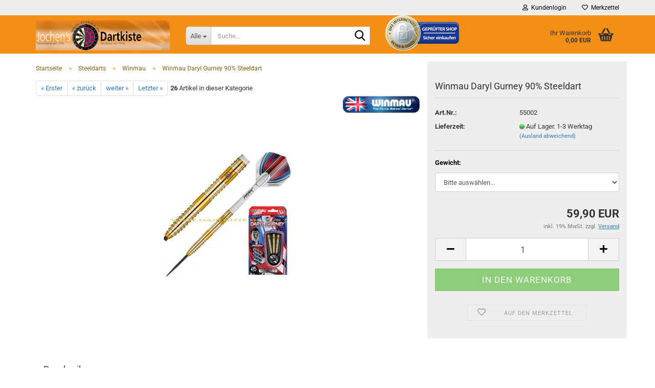

--- FILE ---
content_type: text/html; charset=utf-8
request_url: https://www.dartkiste.de/winmau-daryl-gurney-90-steeldart.html
body_size: 38730
content:





	<!DOCTYPE html>
	<html xmlns="http://www.w3.org/1999/xhtml" dir="ltr" lang="de">
		
			<head>
				
					
					<!--

					=========================================================
					Shopsoftware by Gambio GmbH (c) 2005-2023 [www.gambio.de]
					=========================================================

					Gambio GmbH offers you highly scalable E-Commerce-Solutions and Services.
					The Shopsoftware is redistributable under the GNU General Public License (Version 2) [http://www.gnu.org/licenses/gpl-2.0.html].
					based on: E-Commerce Engine Copyright (c) 2006 xt:Commerce, created by Mario Zanier & Guido Winger and licensed under GNU/GPL.
					Information and contribution at http://www.xt-commerce.com

					=========================================================
					Please visit our website: www.gambio.de
					=========================================================

					-->
				

                

	

                    
                

				
					<meta name="viewport" content="width=device-width, initial-scale=1, minimum-scale=1.0" />
				

				
					<meta http-equiv="Content-Type" content="text/html; charset=utf-8" />
		<meta name="language" content="de" />
		<meta name='google-site-verification' content='smz4bs2aSTXnPTtAvvt7Asegar7fpb4WzKpxYPKPov4' />
		<meta name="keywords" content="Darts, Dart, Shop, Dartshop, Dart-Zubehör; Kaufen, Dartpfeile, Dart-Versand, Dart-Shafts, Dart-Flights, Dartzubehör, Handmade-Darts, günstige Darts, billig Darts kaufen" />
		<title>Winmau Daryl Gurney 90% Steeldart - günstig kaufen dartkiste.de</title>
		<meta property="og:title" content="Winmau Daryl Gurney 90% Steeldart" />
		<meta property="og:site_name" content="dartkiste.de" />
		<meta property="og:locale" content="de_DE" />
		<meta property="og:type" content="product" />
		<meta property="og:description" content="Winmau Daryl Gurney 90% Steeldart


	
		23 und 25 gr.
		
		23gr. Länge = 54,6 mm / Durchmesser = 6,2 mm
		25gr. Länge = 54,6 mm / Durchmesser = 6,6 mm
	
" />
		<meta property="og:image" content="https://www.dartkiste.de/images/product_images/info_images/55002_winmau_daryl-gurney.jpg" />

				

								
									

				
					<base href="https://www.dartkiste.de/" />
				

				
											
							<link rel="shortcut icon" href="https://www.dartkiste.de/images/logos/favicon.ico" type="image/x-icon" />
						
									

				
									

				
											
							<link id="main-css" type="text/css" rel="stylesheet" href="public/theme/styles/system/main.min.css?bust=1769949803" />
						
									

				
					<meta name="robots" content="index,follow" />
		<link rel="canonical" href="https://www.dartkiste.de/winmau-daryl-gurney-90-steeldart.html" />
		<meta property="og:url" content="https://www.dartkiste.de/winmau-daryl-gurney-90-steeldart.html">
		
				

				
									
			</head>
		
		
			<body class="page-product-info"
				  data-gambio-namespace="https://www.dartkiste.de/public/theme/javascripts/system"
				  data-jse-namespace="https://www.dartkiste.de/JSEngine/build"
				  data-gambio-controller="initialize"
				  data-gambio-widget="input_number responsive_image_loader transitions header image_maps modal history dropdown core_workarounds anchor"
				  data-input_number-separator=","
					 data-xycons-namespace="https://www.dartkiste.de/GXModules/Xycons" >

				
					
				

				
									

				
									
		




	



	
		<div id="outer-wrapper" >
			
				<header id="header" class="navbar">
					
	





	<div id="topbar-container">
						
		
					

		
			<div class="navbar-topbar">
				
					<nav data-gambio-widget="menu link_crypter" data-menu-switch-element-position="false" data-menu-events='{"desktop": ["click"], "mobile": ["click"]}' data-menu-ignore-class="dropdown-menu">
						<ul class="nav navbar-nav navbar-right" data-menu-replace="partial">

                            <li class="navbar-topbar-item">
                                <ul id="secondaryNavigation" class="nav navbar-nav ignore-menu">
                                                                    </ul>

                                <script id="secondaryNavigation-menu-template" type="text/mustache">
                                    
                                        <ul id="secondaryNavigation" class="nav navbar-nav">
                                            <li v-for="(item, index) in items" class="navbar-topbar-item hidden-xs content-manager-item">
                                                <a href="javascript:;" :title="item.title" @click="goTo(item.content)">
                                                    <span class="fa fa-arrow-circle-right visble-xs-block"></span>
                                                    {{item.title}}
                                                </a>
                                            </li>
                                        </ul>
                                    
                                </script>
                            </li>

							
															

							
															

							
															

							
															

							
															

							
							
																	
										<li class="dropdown navbar-topbar-item first">
											<a title="Anmeldung" href="/winmau-daryl-gurney-90-steeldart.html#" class="dropdown-toggle" data-toggle-hover="dropdown" role="button" aria-label="Kundenlogin">
												
																											
															<span class="fa fa-user-o"></span>
														
																									

												&nbsp;Kundenlogin
											</a>
											




	<ul class="dropdown-menu dropdown-menu-login arrow-top">
		
			<li class="arrow"></li>
		
		
		
			<li class="dropdown-header hidden-xs">Kundenlogin</li>
		
		
		
			<li>
				<form action="https://www.dartkiste.de/login.php?action=process" method="post" class="form-horizontal">
					<input type="hidden" name="return_url" value="https://www.dartkiste.de/winmau-daryl-gurney-90-steeldart.html">
					<input type="hidden" name="return_url_hash" value="58248844504a605a240fab6d5a09149f53c26fca01af2d9012e36bb0cdba949c">
					
						<div class="form-group">
                            <label for="box-login-dropdown-login-username" class="form-control sr-only">E-Mail</label>
							<input
                                autocomplete="username"
                                type="email"
                                id="box-login-dropdown-login-username"
                                class="form-control"
                                placeholder="E-Mail"
                                name="email_address"
                                oninput="this.setCustomValidity('')"
                                oninvalid="this.setCustomValidity('Bitte geben Sie eine korrekte Emailadresse ein')"
                            />
						</div>
					
					
                        <div class="form-group password-form-field" data-gambio-widget="show_password">
                            <label for="box-login-dropdown-login-password" class="form-control sr-only">Passwort</label>
                            <input autocomplete="current-password" type="password" id="box-login-dropdown-login-password" class="form-control" placeholder="Passwort" name="password" />
                            <button class="btn show-password hidden" type="button">
                                <i class="fa fa-eye" aria-hidden="true"></i>
                                <span class="sr-only">Toggle Password View</span>
                            </button>
                        </div>
					
					
						<div class="dropdown-footer row">
							
	
								
									<input type="submit" class="btn btn-primary btn-block" value="Anmelden" />
								
								<ul>
									
										<li>
											<a title="Konto erstellen" href="https://www.dartkiste.de/shop.php?do=CreateRegistree">
												Konto erstellen
											</a>
										</li>
									
									
										<li>
											<a title="Passwort vergessen?" href="https://www.dartkiste.de/password_double_opt.php">
												Passwort vergessen?
											</a>
										</li>
									
								</ul>
							
	

	
						</div>
					
				</form>
			</li>
		
	</ul>


										</li>
									
															

							
																	
										<li class="navbar-topbar-item">
											<a href="https://www.dartkiste.de/wish_list.php" title="Merkzettel anzeigen" aria-label="Merkzettel">
												
																											
															<span class="fa fa-heart-o"></span>
														
																									

												&nbsp;Merkzettel
											</a>
										</li>
									
															

							
						</ul>
					</nav>
				
			</div>
		
	</div>




	<div class="inside">

		<div class="row">

		
												
			<div class="navbar-header" data-gambio-widget="mobile_menu">
									
							
		<div id="navbar-brand" class="navbar-brand">
			<a href="https://www.dartkiste.de/" title="dartkiste.de">
				<img id="main-header-logo" class="img-responsive" src="https://www.dartkiste.de/images/logos/logo_ws_ga_90_logo.jpg" alt="dartkiste.de-Logo">
			</a>
		</div>
	
					
								
					
	
	
			
	
		<button type="button" class="navbar-toggle" aria-label="navigationbar toggle button" data-mobile_menu-target="#categories .navbar-collapse"
		        data-mobile_menu-body-class="categories-open" data-mobile_menu-toggle-content-visibility>
			<img src="public/theme/images/svgs/bars.svg" class="gx-menu svg--inject" alt="menu bars icon">
		</button>
	
	
	
		<button type="button" class="navbar-toggle cart-icon" data-mobile_menu-location="shopping_cart.php">
			<img src="public/theme/images/svgs/basket.svg" class="gx-cart-basket svg--inject" alt="shopping cart icon">
			<span class="cart-products-count hidden">
				0
			</span>
		</button>
	
	
			
			<button type="button" class="navbar-toggle" aria-label="searchbar toggle button" data-mobile_menu-target=".navbar-search" data-mobile_menu-body-class="search-open"
					data-mobile_menu-toggle-content-visibility>
				<img src="public/theme/images/svgs/search.svg" class="gx-search svg--inject" alt="search icon">
			</button>
		
	
				
			</div>
		

		
							






	<div class="navbar-search collapse">

		
						<p class="navbar-search-header dropdown-header">Suche</p>
		

		
			<form role="search" action="advanced_search_result.php" method="get" data-gambio-widget="live_search">

				<div class="navbar-search-input-group input-group">
					<div class="navbar-search-input-group-btn input-group-btn custom-dropdown" data-dropdown-trigger-change="false" data-dropdown-trigger-no-change="false">

						
							<button aria-label="Suche..." type="button" class="btn btn-default dropdown-toggle" data-toggle="dropdown" aria-haspopup="true" aria-expanded="false">
								<span class="dropdown-name">Alle</span> <span class="caret"></span>
							</button>
						

						
															
									<ul class="dropdown-menu">
																				
												<li><a href="#" data-rel="0">Alle</a></li>
											
																							
													<li><a href="#" data-rel="109">Neuheiten</a></li>
												
																							
													<li><a href="#" data-rel="69">M3 Darts</a></li>
												
																							
													<li><a href="#" data-rel="20">Dartboards & Dartboardzubehör</a></li>
												
																							
													<li><a href="#" data-rel="44">Steeldarts</a></li>
												
																							
													<li><a href="#" data-rel="45">Soft-Darts / E-Darts</a></li>
												
																							
													<li><a href="#" data-rel="15">Boxen, Taschen & Etuis</a></li>
												
																							
													<li><a href="#" data-rel="28">JW Handmade Darts</a></li>
												
																							
													<li><a href="#" data-rel="58">Flights</a></li>
												
																							
													<li><a href="#" data-rel="8">Shafts</a></li>
												
																							
													<li><a href="#" data-rel="9">Spitzen Stahl- und E-Darts</a></li>
												
																							
													<li><a href="#" data-rel="24">Zubehör</a></li>
												
																							
													<li><a href="#" data-rel="2">Schmuck & Geschenke</a></li>
												
																							
													<li><a href="#" data-rel="48">Aufnäher & Aufkleber</a></li>
												
																							
													<li><a href="#" data-rel="34">Pins</a></li>
												
																							
													<li><a href="#" data-rel="14">Schnäppchen & Auslaufartikel</a></li>
												
																							
													<li><a href="#" data-rel="41">GRATIS</a></li>
												
																														</ul>
								
													

						
															
                                    <label for="top-search-button-categories-id" class="sr-only">Alle</label>
									<select id="top-search-button-categories-id" name="categories_id">
										<option value="0">Alle</option>
																																	
													<option value="109">Neuheiten</option>
												
																							
													<option value="69">M3 Darts</option>
												
																							
													<option value="20">Dartboards & Dartboardzubehör</option>
												
																							
													<option value="44">Steeldarts</option>
												
																							
													<option value="45">Soft-Darts / E-Darts</option>
												
																							
													<option value="15">Boxen, Taschen & Etuis</option>
												
																							
													<option value="28">JW Handmade Darts</option>
												
																							
													<option value="58">Flights</option>
												
																							
													<option value="8">Shafts</option>
												
																							
													<option value="9">Spitzen Stahl- und E-Darts</option>
												
																							
													<option value="24">Zubehör</option>
												
																							
													<option value="2">Schmuck & Geschenke</option>
												
																							
													<option value="48">Aufnäher & Aufkleber</option>
												
																							
													<option value="34">Pins</option>
												
																							
													<option value="14">Schnäppchen & Auslaufartikel</option>
												
																							
													<option value="41">GRATIS</option>
												
																														</select>
								
													

					</div>
					<input type="text" id="search-field-input" name="keywords" placeholder="Suche..." class="form-control search-input" autocomplete="off" />
					
					<button aria-label="Suche..." type="submit" class="form-control-feedback">
						<img src="public/theme/images/svgs/search.svg" class="gx-search-input svg--inject" alt="search icon">
					</button>
					

                    <label for="search-field-input" class="control-label sr-only">Suche...</label>
					

				</div>


									<input type="hidden" value="1" name="inc_subcat" />
				
				
					<div class="navbar-search-footer visible-xs-block">
						
							<button class="btn btn-primary btn-block" type="submit">
								Suche...
							</button>
						
						
							<a href="advanced_search.php" class="btn btn-default btn-block" title="Erweiterte Suche">
								Erweiterte Suche
							</a>
						
					</div>
				

				<div class="search-result-container"></div>

			</form>
		
	</div>


					

		
							
					
	<div class="custom-container">
		
			<div class="inside">
				
											
							<a href="https://www.internet-siegel.net/siegel/info.php?webkey=52da446847470576cfb4a08e0311dae4" onclick="window.open('', 'popup', 'width=800,height=600,scrollbars=no, toolbar=no,status=no,resizable=yes,menubar=no,location=no,directories=no,top=10,left=10')" target="popup"><img alt="http://www.internetsiegel.net" border="0" src="https://www.internet-siegel.net/siegel/bild.php?webkey=52da446847470576cfb4a08e0311dae4" /></a> 
						
									
			</div>
		
	</div>
				
					

		
    		<!-- layout_header honeygrid -->
							
					


	<nav id="cart-container" class="navbar-cart" data-gambio-widget="menu cart_dropdown" data-menu-switch-element-position="false">
		
			<ul class="cart-container-inner">
				
					<li>
						<a href="https://www.dartkiste.de/shopping_cart.php" class="dropdown-toggle">
							
								<img src="public/theme/images/svgs/basket.svg" alt="shopping cart icon" class="gx-cart-basket svg--inject">
								<span class="cart">
									Ihr Warenkorb<br />
									<span class="products">
										0,00 EUR
									</span>
								</span>
							
							
																	<span class="cart-products-count hidden">
										
									</span>
															
						</a>

						
							



	<ul class="dropdown-menu arrow-top cart-dropdown cart-empty">
		
			<li class="arrow"></li>
		
	
		
					
	
		
			<li class="cart-dropdown-inside">
		
				
									
				
									
						<div class="cart-empty">
							Sie haben noch keine Artikel in Ihrem Warenkorb.
						</div>
					
								
			</li>
		
	</ul>
						
					</li>
				
			</ul>
		
	</nav>

				
					

		</div>

	</div>









	<noscript>
		<div class="alert alert-danger noscript-notice" role="alert">
			JavaScript ist in Ihrem Browser deaktiviert. Aktivieren Sie JavaScript, um alle Funktionen des Shops nutzen und alle Inhalte sehen zu können.
		</div>
	</noscript>



			



	
					
				<div id="categories">
					<div class="navbar-collapse collapse">
						
							<nav class="navbar-default navbar-categories hidden-sm hidden-md hidden-lg" data-gambio-widget="menu">
								
									<ul class="level-1 nav navbar-nav">
																				
										
											<li class="dropdown dropdown-more" style="display: none">
												
													<a class="dropdown-toggle" href="#" title="">
														Weitere
													</a>
												
												
													<ul class="level-2 dropdown-menu ignore-menu"></ul>
												
											</li>
										
									</ul>
								
							</nav>
						
					</div>
				</div>
			
			


					</header>
			

			
				
				

			
				<div id="wrapper">
					<div class="row">

						
							<div id="main">
								<div class="main-inside">
									
										
	
			<script type="application/ld+json">{"@context":"https:\/\/schema.org","@type":"BreadcrumbList","itemListElement":[{"@type":"ListItem","position":1,"name":"Startseite","item":"https:\/\/www.dartkiste.de\/"},{"@type":"ListItem","position":2,"name":"Steeldarts","item":"https:\/\/www.dartkiste.de\/steeldarts\/"},{"@type":"ListItem","position":3,"name":"Winmau","item":"https:\/\/www.dartkiste.de\/steeldarts\/winmau-93\/"},{"@type":"ListItem","position":4,"name":"Winmau Daryl Gurney 90% Steeldart","item":"https:\/\/www.dartkiste.de\/winmau-daryl-gurney-90-steeldart.html"}]}</script>
	    
		<div id="breadcrumb_navi">
            				<span class="breadcrumbEntry">
													<a href="https://www.dartkiste.de/" class="headerNavigation" >
								<span aria-label="Startseite">Startseite</span>
							</a>
											</span>
                <span class="breadcrumbSeparator"> &raquo; </span>            				<span class="breadcrumbEntry">
													<a href="https://www.dartkiste.de/steeldarts/" class="headerNavigation" >
								<span aria-label="Steeldarts">Steeldarts</span>
							</a>
											</span>
                <span class="breadcrumbSeparator"> &raquo; </span>            				<span class="breadcrumbEntry">
													<a href="https://www.dartkiste.de/steeldarts/winmau-93/" class="headerNavigation" >
								<span aria-label="Winmau">Winmau</span>
							</a>
											</span>
                <span class="breadcrumbSeparator"> &raquo; </span>            				<span class="breadcrumbEntry">
													<span aria-label="Winmau Daryl Gurney 90% Steeldart">Winmau Daryl Gurney 90% Steeldart</span>
                        					</span>
                            		</div>
    


									

									
										<div id="shop-top-banner">
																					</div>
									

									




	
		


	<div id="product_navigation" class="panel-pagination">
		<nav>
			
				<ul class="pagination">
											
							<li>
								<a href="winmau-Michael-van-Gerwen-mvg-aspire-steeldart.html">&laquo; Erster</a>
							</li>
						
							
											
							<li>
								<a href="winmau-michael-van-gerwen-exact-steel-darts.html">&laquo; zurück</a>
							</li>
						
							
											
							<li>
								<a href="winmau-joe-cullen-special-edition-steeldarts.html">weiter &raquo;</a>
							</li>
						
							
											
							<li>
								<a href="winmau-sniper-steeldart-21-gr.html">Letzter &raquo;</a>
							</li>
						
									</ul>
			
			
			
				<span><strong>26</strong> Artikel in dieser Kategorie</span>
			
		</nav>
	</div>

	

			<script type="application/ld+json">
			{"@context":"http:\/\/schema.org","@type":"Product","name":"Winmau Daryl Gurney 90% Steeldart","description":"Winmau Daryl Gurney 90% Steeldart      \t  \t\t23 und 25 gr.  \t\t  \t\t23gr. L&auml;nge = 54,6 mm \/ Durchmesser = 6,2 mm  \t\t25gr. L&auml;nge = 54,6 mm \/ Durchmesser = 6,6 mm  \t  ","image":["https:\/\/www.dartkiste.de\/images\/product_images\/info_images\/55002_winmau_daryl-gurney.jpg"],"url":"https:\/\/www.dartkiste.de\/winmau-daryl-gurney-90-steeldart.html","itemCondition":"NewCondition","offers":{"@type":"Offer","availability":"InStock","price":"59.90","priceCurrency":"EUR","priceSpecification":{"@type":"http:\/\/schema.org\/PriceSpecification","price":"59.90","priceCurrency":"EUR","valueAddedTaxIncluded":true},"url":"https:\/\/www.dartkiste.de\/winmau-daryl-gurney-90-steeldart.html","priceValidUntil":"2100-01-01 00:00:00"},"model":[{"@type":"ProductModel","name":"Winmau Daryl Gurney 90% Steeldart","model":"55002-","sku":"55002-","offers":{"@type":"Offer","price":"59.90","priceCurrency":"EUR","priceSpecification":{"@type":"http:\/\/schema.org\/PriceSpecification","price":"59.90","priceCurrency":"EUR","valueAddedTaxIncluded":true},"url":"https:\/\/www.dartkiste.de\/winmau-daryl-gurney-90-steeldart.html?combi_id=14192","priceValidUntil":"2100-01-01 00:00:00","availability":"InStock"},"url":"https:\/\/www.dartkiste.de\/winmau-daryl-gurney-90-steeldart.html?combi_id=14192","image":["https:\/\/www.dartkiste.de\/images\/product_images\/info_images\/55002_winmau_daryl-gurney.jpg"]},{"@type":"ProductModel","name":"Winmau Daryl Gurney 90% Steeldart","model":"55002-","sku":"55002-","offers":{"@type":"Offer","price":"59.90","priceCurrency":"EUR","priceSpecification":{"@type":"http:\/\/schema.org\/PriceSpecification","price":"59.90","priceCurrency":"EUR","valueAddedTaxIncluded":true},"url":"https:\/\/www.dartkiste.de\/winmau-daryl-gurney-90-steeldart.html?combi_id=12565","priceValidUntil":"2100-01-01 00:00:00","availability":"InStock"},"url":"https:\/\/www.dartkiste.de\/winmau-daryl-gurney-90-steeldart.html?combi_id=12565","image":["https:\/\/www.dartkiste.de\/images\/product_images\/info_images\/55002_winmau_daryl-gurney.jpg"]}],"sku":"55002","manufacturer":{"@type":"Organization","name":"Winmau"}}
		</script>
		<div class="product-info product-info-default row">
		
		
			<div id="product_image_layer">
			
	<div class="product-info-layer-image">
		<div class="product-info-image-inside">
										


    		<script>
            
            window.addEventListener('DOMContentLoaded', function(){
				$.extend(true, $.magnificPopup.defaults, { 
					tClose: 'Schlie&szlig;en (Esc)', // Alt text on close button
					tLoading: 'L&auml;dt...', // Text that is displayed during loading. Can contain %curr% and %total% keys
					
					gallery: { 
						tPrev: 'Vorgänger (Linke Pfeiltaste)', // Alt text on left arrow
						tNext: 'Nachfolger (Rechte Pfeiltaste)', // Alt text on right arrow
						tCounter: '%curr% von %total%' // Markup for "1 of 7" counter
						
					}
				});
			});
            
		</script>
    



	
			
	
	<div>
		<div id="product-info-layer-image" class="swiper-container" data-gambio-_widget="swiper" data-swiper-target="" data-swiper-controls="#product-info-layer-thumbnails" data-swiper-slider-options='{"breakpoints": [], "initialSlide": 0, "pagination": ".js-product-info-layer-image-pagination", "nextButton": ".js-product-info-layer-image-button-next", "prevButton": ".js-product-info-layer-image-button-prev", "effect": "fade", "autoplay": null, "initialSlide": ""}' >
			<div class="swiper-wrapper" >
			
				
											
															
																	

								
																			
																					
																	

								
									
			<div class="swiper-slide" >
				<div class="swiper-slide-inside ">
									
						<img class="img-responsive"
                                loading="lazy"
								 style="margin-top: 15px;"																src="images/product_images/popup_images/55002_winmau_daryl-gurney.jpg"
								 alt="Winmau Daryl Gurney 90% Steeldart"								 title="Winmau Daryl Gurney 90% Steeldart"								 data-magnifier-src="images/product_images/original_images/55002_winmau_daryl-gurney.jpg"						/>
					
							</div>
			</div>
	
								
													
									
			</div>
			
			
				<script type="text/mustache">
					<template>
						
							{{#.}}
								<div class="swiper-slide {{className}}">
									<div class="swiper-slide-inside">
										<img loading="lazy" {{{srcattr}}} alt="{{title}}" title="{{title}}" />
									</div>
								</div>
							{{/.}}
						
					</template>
				</script>
			
			
	</div>
	
	
			
	
	</div>
	
	
			

								</div>
	</div>

			

			</div>
					

		
			<div class="product-info-content col-xs-12" data-gambio-widget="cart_handler" data-cart_handler-page="product-info">

				
					<div class="row">
						
						
							<div class="product-info-title-mobile  col-xs-12 visible-xs-block visible-sm-block">
								
									<span>Winmau Daryl Gurney 90% Steeldart</span>
								

								
									<div>
																			</div>
								
							</div>
						

						
							
						

						
								
		<div class="product-info-stage col-xs-12 col-md-8 centered">

			<div id="image-collection-container">
					
		<div class="product-info-image has-zoom" data-gambio-widget="image_gallery_lightbox magnifier" data-magnifier-target=".magnifier-target">
			<div class="product-info-image-inside">
				


    		<script>
            
            window.addEventListener('DOMContentLoaded', function(){
				$.extend(true, $.magnificPopup.defaults, { 
					tClose: 'Schlie&szlig;en (Esc)', // Alt text on close button
					tLoading: 'L&auml;dt...', // Text that is displayed during loading. Can contain %curr% and %total% keys
					
					gallery: { 
						tPrev: 'Vorgänger (Linke Pfeiltaste)', // Alt text on left arrow
						tNext: 'Nachfolger (Rechte Pfeiltaste)', // Alt text on right arrow
						tCounter: '%curr% von %total%' // Markup for "1 of 7" counter
						
					}
				});
			});
            
		</script>
    



	
			
	
	<div>
		<div id="product_image_swiper" class="swiper-container" data-gambio-widget="swiper" data-swiper-target="" data-swiper-controls="#product_thumbnail_swiper, #product_thumbnail_swiper_mobile" data-swiper-slider-options='{"breakpoints": [], "initialSlide": 0, "pagination": ".js-product_image_swiper-pagination", "nextButton": ".js-product_image_swiper-button-next", "prevButton": ".js-product_image_swiper-button-prev", "effect": "fade", "autoplay": null}' >
			<div class="swiper-wrapper" >
			
				
											
															
																	

								
																	

								
									
			<div class="swiper-slide" >
				<div class="swiper-slide-inside ">
									
						<a onclick="return false" href="images/product_images/original_images/55002_winmau_daryl-gurney.jpg" title="Winmau Daryl Gurney 90% Steeldart">
							<img class="img-responsive"
                                    loading="lazy"
									 style="margin-top: 15px;"																		src="images/product_images/info_images/55002_winmau_daryl-gurney.jpg"
									 alt="Winmau Daryl Gurney 90% Steeldart"									 title="Winmau Daryl Gurney 90% Steeldart"									 data-magnifier-src="images/product_images/original_images/55002_winmau_daryl-gurney.jpg"							/>
						</a>
					
							</div>
			</div>
	
								
													
									
			</div>
			
			
				<script type="text/mustache">
					<template>
						
							{{#.}}
								<div class="swiper-slide {{className}}">
									<div class="swiper-slide-inside">
										<img loading="lazy" {{{srcattr}}} alt="{{title}}" title="{{title}}" />
									</div>
								</div>
							{{/.}}
						
					</template>
				</script>
			
			
	</div>
	
	
			
	
	</div>
	
	
			

			</div>
			<input type="hidden" id="current-gallery-hash" value="c2b2cf4d0a4f09083edbd5c39765dc0b">
		</div>
	

			</div>

			
                
									
						            
            <span class="manufacturer-logo">
                <a href="index.php?manufacturers_id=6">
                    <img src="images/manufacturers/Winmau_Logo.jpg" title="Winmau" alt="Winmau" class="img-responsive" />
                </a>
            </span>
        
    					
							

		</div>
	

						
						
						
														<div class="product-info-details col-xs-12 col-md-4" data-gambio-widget="stickybox product_min_height_fix">
				
								
									<div class="loading-overlay"></div>
									<div class="magnifier-overlay"></div>
									<div class="magnifier-target">
										<div class="preloader"></div>
									</div>
								

								
																	
				
								
									
								
								
								
									<form action="product_info.php?gm_boosted_product=winmau-daryl-gurney-90-steeldart&amp;products_id=549&amp;action=add_product" class="form-horizontal js-product-form product-info">
										<input type="hidden" id="update-gallery-hash" name="galleryHash" value="">
										
											<div class="hidden-xs hidden-sm ribbon-spacing">
												
																									
											</div>
										
										
										
    
											<h1 class="product-info-title-desktop  hidden-xs hidden-sm">Winmau Daryl Gurney 90% Steeldart</h1>
										
					
										
																							
													<dl class="dl-horizontal">
														
																
		<dt class="col-xs-4 text-left model-number" >
			Art.Nr.:
		</dt>
		<dd class="col-xs-8 model-number model-number-text" >
			55002
		</dd>
	
														

														
																
		<dt class="col-xs-4 text-left">
			
				<span>
					Lieferzeit:
				</span>
			
		</dt>
		<dd class="col-xs-8">
							
					<span class="img-shipping-time">
						<img loading="lazy" src="images/icons/status/green.png" alt="Auf Lager. 1-3 Werktag" />
					</span>
				
						
				<span class="products-shipping-time-value">
					Auf Lager. 1-3 Werktag 
				</span>
			
			
			
				<a class="js-open-modal text-small abroad-shipping-info" data-modal-type="iframe" data-modal-settings='{"title": "Lieferzeit:"}' href="popup/Versand-und-Zahlungsbedingungen.html" rel="nofollow">
					(Ausland abweichend)
				</a>
			
			
					</dd>
	
														

														
															
    <dt class="col-xs-4 text-left products-quantity"  style="display: none">
        Lagerbestand:
    </dt>
    <dd class="col-xs-8 products-quantity"  style="display: none">
        
            <span class="products-quantity-value">
                
            </span>
        
                    
                Stück
            
            </dd>

														
	
														
															
			
							
					
											
				
					
	
														
							
														
																													

														
																													
													</dl>
												
																					
					
										
											
										
					
										
											
<div class="modifiers-selection">
            <div class="properties-selection-form">
                    

        <div class="modifier-group modifier-property-group modifier-type__dropdown">
        <label for="modifier_group_14" class="modifier-label">
            Gewicht:
        </label>
        <div class="modifier-content">
            <select id="modifier_group_14" name="modifiers[property][14]" class="form-control js-calculate">
                                <option value="0" title="Bitte auswählen...">
                    Bitte auswählen...
                </option>
                                                    <option value="98"  data-label="23 gr.">
                        23 gr.
                                                                    </option>
                                    <option value="100"  data-label="25 gr.">
                        25 gr.
                                                                    </option>
                            </select>
        </div>
    </div>


                </div>
        </div>

										
					
										
											
										
					
										
											
	
										
					
										
																					
					
										
																					
					
										
                                                                                            <div class="cart-error-msg alert alert-danger" role="alert"></div>
                                            										
					
										
											<div class="price-container">
												
													<div class="price-calc-container" id="attributes-calc-price">

														
															


	<div class="current-price-container">
		
							59,90 EUR

									
	</div>
	
		<p class="tax-shipping-text text-small">
			inkl. 19% MwSt. zzgl. 
				<a class="gm_shipping_link lightbox_iframe" href="https://www.dartkiste.de/popup/Versand-und-Zahlungsbedingungen.html"
						target="_self"
						rel="nofollow"
						data-modal-settings='{"title":"Versand", "sectionSelector": ".content_text", "bootstrapClass": "modal-lg"}'>
					<span style="text-decoration:underline">Versand</span>
		        </a>
		</p>
	
														
							
														
																															
																																	
																													
															
    
																



	<div class="row">
		<input type="hidden" name="products_id" id="products-id" value="549" />
					
				<div class="input-number" data-type="float" data-stepping="1">
	
					
											
					
						<div class="input-group">
                            <a role="button" aria-label="Menge reduzieren" class="btn btn-default btn-lg btn-minus"><span class="fa fa-minus"></span></a>
							<input aria-label="Anzahl" type="number" step="1" class="form-control input-lg pull-right js-calculate-qty" value="1" id="attributes-calc-quantity" name="products_qty" />
							<a role="button" aria-label="Menge erhöhen" class="input-group-btn btn btn-default btn-lg btn-plus"><span class="fa fa-plus"></span></a>
						</div>
					
	
				</div>
			
			
			
				<div class="button-container">
					<input name="btn-add-to-cart" type="submit" class="btn btn-lg btn-buy btn-block js-btn-add-to-cart btn-inactive inactive" value="In den Warenkorb" title="In den Warenkorb"  disabled/>
					<button name="btn-add-to-cart-fake" onClick="void(0)" class="btn-add-to-cart-fake btn btn-lg btn-buy btn-block  btn-inactive inactive" value="" title="In den Warenkorb" style="display: none; margin-top: 0"  disabled>In den Warenkorb</button>
				</div>
			
				
		
				

		
    
		
	<div class="paypal-installments paypal-installments-product" data-ppinst-pos="product" data-partner-attribution-id="GambioGmbH_Cart_Hub_PPXO"></div>
	<div id="easycredit-ratenrechner-product" class="easycredit-rr-container"
		 data-easycredithub-namespace="GXModules/Gambio/Hub/Build/Shop/Themes/All/Javascript/easycredithub"
		 data-easycredithub-widget="easycreditloader"></div>


		<div class="product-info-links">
			
									
						<div class="wishlist-container">
							<a href="#" class="btn-wishlist btn btn-block btn-sm " title="Auf den Merkzettel">
								<span class="col-xs-2 btn-icon">
									<i class="fa fa-heart-o"></i> 
								</span>
								
								<span class="col-xs-10 btn-text">
									Auf den Merkzettel
								</span>
							</a>
						</div>
					
							

			
							

			
							
		</div>
		
		
			<script id="product-details-text-phrases" type="application/json">
				{
					"productsInCartSuffix": " Artikel im Warenkorb", "showCart": "Warenkorb anzeigen"
				}
			</script>
		
	</div>

															
    
														
							
													</div>
												
											</div>
										
					
									</form>
								
							</div>
						
			
						
							<div class="product-info-description col-md-8" data-gambio-widget="tabs">
								



	
			

	
								

	
					
				<div class="nav-tabs-container"
					 data-gambio-widget="tabs">
			
					<!-- Nav tabs -->
					
						<ul class="nav nav-tabs">
							
																	
										<li class="active">
											<a href="#" title="Beschreibung" onclick="return false">
												Beschreibung
											</a>
										</li>
									
															
							
							
															

							
															
							
							
															
						</ul>
					
			
					<!-- Tab panes -->
					
						<div class="tab-content">
							
																	
										<div class="tab-pane active">
											
												<div class="tab-heading">
													<a href="#" onclick="return false">Beschreibung</a>
												</div>
											

											
												<div class="tab-body active">
													<h4>Winmau Daryl Gurney 90% Steeldart</h4>

<div>
	<div>
		23 und 25 gr.<br />
		<br />
		23gr. L&auml;nge = 54,6 mm / Durchmesser = 6,2 mm<br />
		25gr. L&auml;nge = 54,6 mm / Durchmesser = 6,6 mm
	</div>
</div>

													
														
	
													
												</div>
											
										</div>
									
															
							
							
															

							
															
							
							
															
						</div>
					
				</div>
			
			

	    <div class="tab-content">
					<div class="h-editor">Informationen zum Hersteller des Produkts</div>
		
		
					<div class="h-title">Hersteller Information</div>
		
					<div class="h-row">Winmau Dartboard Company Ltd.<br />
South Road, Bridgend Industrial Estate<br />
CF31 3PT Bridgend<br />
Wales<br />
+44 1656 767042<br />
E-Mail: info@winmau.com</div>
		
									<div class="h-title">Importeur/EU-Wirtschaftsakteur</div>
			
							<div class="h-row">Authorised Rep Compliance Ltd&nbsp;<br />
Ground Floor, 71 Lower Baggot Street,&nbsp;<br />
Dublin,&nbsp;<br />
Ireland,&nbsp;<br />
D02 P539&nbsp;<br />
E-Mail:&nbsp;support@authorisedcompliance.com<br />
<img src="[data-uri]" /></div>
					
		        </div>
	
	
							</div>
						
			
						
													
			
						
							<div class="product-info-share col-md-8">
															</div>
						
			
						
													
			
					</div><!-- // .row -->
				
			</div><!-- // .product-info-content -->
		
	
		
			<div class="product-info-listings col-xs-12 clearfix" data-gambio-widget="product_hover">
				
	
		
	

	
		
	
	
	
		
	
	
	
			
	
	
			
			</div>
		
	
	</div><!-- // .product-info -->


								</div>
							</div>
						

						
							
    <aside id="left">
        
                            <div id="gm_box_pos_2" class="gm_box_container">


	<div class="box box-categories panel panel-default">
		<nav class="navbar-categories-left"
			 data-gambio-widget="menu"
			 data-menu-menu-type="vertical"
			 data-menu-unfold-level="0"
			 data-menu-accordion="false"
			 data-menu-show-all-link="true"
		>

			
				<ul class="level-1 nav">
					

					
													<li class="level-1-child"
								data-id="109">
								<a class="dropdown-toggle "
								   href="https://www.dartkiste.de/neuheiten/"
								   title="Neuheiten">
																		Neuheiten								</a>

								
							</li>
													<li class="dropdown level-1-child"
								data-id="69">
								<a class="dropdown-toggle has-image"
								   href="https://www.dartkiste.de/m3-darts/"
								   title="M3 Darts">
																			<img src="images/categories/icons/M3-Darts.jpg" alt="M3 Darts category icon/image" class="cat-image"/>									M3 Darts								</a>

																	<ul data-level="2" class="level-2 dropdown-menu dropdown-menu-child">
										<li class="enter-category show">
											<a class="dropdown-toggle"
											   href="https://www.dartkiste.de/m3-darts/"
											   title="M3 Darts">M3 Darts anzeigen</a>
										</li>

										
													<li class="level-2-child"
								data-id="68">
								<a class="dropdown-toggle "
								   href="https://www.dartkiste.de/m3-darts/m3-steel-darts/"
								   title="M3 Steel Darts">
																		M3 Steel Darts								</a>

								
							</li>
													<li class="level-2-child"
								data-id="29">
								<a class="dropdown-toggle "
								   href="https://www.dartkiste.de/m3-darts/m3-soft-darts/"
								   title="M3 Soft Darts">
																		M3 Soft Darts								</a>

								
							</li>
													<li class="level-2-child"
								data-id="55">
								<a class="dropdown-toggle "
								   href="https://www.dartkiste.de/m3-darts/m3-shafts/"
								   title="M3 Shafts">
																		M3 Shafts								</a>

								
							</li>
													<li class="level-2-child"
								data-id="52">
								<a class="dropdown-toggle "
								   href="https://www.dartkiste.de/m3-darts/m3-spitzen-zubehoer/"
								   title="M3 Spitzen / Zubehör">
																		M3 Spitzen / Zubehör								</a>

								
							</li>
													<li class="level-2-child"
								data-id="4">
								<a class="dropdown-toggle "
								   href="https://www.dartkiste.de/m3-darts/m3-j-w-handmade-darts/"
								   title="M3 J.W. Handmade Darts">
																		M3 J.W. Handmade Darts								</a>

								
							</li>
											
									</ul>
								
							</li>
													<li class="level-1-child"
								data-id="20">
								<a class="dropdown-toggle has-image"
								   href="https://www.dartkiste.de/dartboards/"
								   title="Dartboards &amp; Dartboardzubehör">
																			<img src="images/categories/icons/50954_Winmau_Blade_4_Klein.jpg" alt="Dartboards & Dartboardzubehör category icon/image" class="cat-image"/>									Dartboards &amp; Dartboardzubehör								</a>

								
							</li>
													<li class="dropdown open level-1-child"
								data-id="44">
								<a class="dropdown-toggle "
								   href="https://www.dartkiste.de/steeldarts/"
								   title="Steeldarts">
																		Steeldarts								</a>

																	<ul data-level="2" class="level-2 dropdown-menu dropdown-menu-child">
										<li class="enter-category show">
											<a class="dropdown-toggle"
											   href="https://www.dartkiste.de/steeldarts/"
											   title="Steeldarts">Steeldarts anzeigen</a>
										</li>

										
													<li class="level-2-child"
								data-id="113">
								<a class="dropdown-toggle "
								   href="https://www.dartkiste.de/steeldarts/datadarts-steel-darts/"
								   title="DataDarts">
																		DataDarts								</a>

								
							</li>
													<li class="level-2-child"
								data-id="107">
								<a class="dropdown-toggle "
								   href="https://www.dartkiste.de/steeldarts/dynasty-fallon-sherrock/"
								   title="Dynasty / TRiNiDAD / Japan">
																		Dynasty / TRiNiDAD / Japan								</a>

								
							</li>
													<li class="level-2-child"
								data-id="86">
								<a class="dropdown-toggle has-image"
								   href="https://www.dartkiste.de/steeldarts/elkadart-86/"
								   title="Elkadart">
																			<img src="images/categories/icons/Elkadarts_Logo.jpg" alt="Elkadart category icon/image" class="cat-image"/>									Elkadart								</a>

								
							</li>
													<li class="level-2-child"
								data-id="73">
								<a class="dropdown-toggle has-image"
								   href="https://www.dartkiste.de/steeldarts/harrows-73/"
								   title="Harrows">
																			<img src="images/categories/icons/Harrows_Logo.jpg" alt="Harrows category icon/image" class="cat-image"/>									Harrows								</a>

								
							</li>
													<li class="level-2-child"
								data-id="110">
								<a class="dropdown-toggle has-image"
								   href="https://www.dartkiste.de/steeldarts/karella/"
								   title="Karella">
																			<img src="images/categories/icons/Karella.jpg" alt="Karella category icon/image" class="cat-image"/>									Karella								</a>

								
							</li>
													<li class="level-2-child"
								data-id="85">
								<a class="dropdown-toggle has-image"
								   href="https://www.dartkiste.de/steeldarts/mastergrade-85/"
								   title="MasterGrade- / MiG-Darts">
																			<img src="images/categories/icons/MasterGrade_Logo.jpg" alt="MasterGrade- / MiG-Darts category icon/image" class="cat-image"/>									MasterGrade- / MiG-Darts								</a>

								
							</li>
													<li class="level-2-child"
								data-id="102">
								<a class="dropdown-toggle has-image"
								   href="https://www.dartkiste.de/steeldarts/mission-102/"
								   title="Mission">
																			<img src="images/categories/icons/Mission_Banner_135_0.jpg" alt="Mission category icon/image" class="cat-image"/>									Mission								</a>

								
							</li>
													<li class="level-2-child"
								data-id="88">
								<a class="dropdown-toggle has-image"
								   href="https://www.dartkiste.de/steeldarts/one80-88/"
								   title="one80">
																			<img src="images/categories/icons/one80_Logo.jpg" alt="one80 category icon/image" class="cat-image"/>									one80								</a>

								
							</li>
													<li class="level-2-child"
								data-id="87">
								<a class="dropdown-toggle has-image"
								   href="https://www.dartkiste.de/steeldarts/pentathlon-87/"
								   title="PENTATHLON">
																			<img src="images/categories/icons/Pentathlon_Logo.jpg" alt="PENTATHLON category icon/image" class="cat-image"/>									PENTATHLON								</a>

								
							</li>
													<li class="level-2-child"
								data-id="105">
								<a class="dropdown-toggle has-image"
								   href="https://www.dartkiste.de/steeldarts/red-dragon/"
								   title="Red Dragon">
																			<img src="images/categories/icons/RedDragon_Logo.jpg" alt="Red Dragon category icon/image" class="cat-image"/>									Red Dragon								</a>

								
							</li>
													<li class="level-2-child"
								data-id="70">
								<a class="dropdown-toggle has-image"
								   href="https://www.dartkiste.de/steeldarts/target-phil-taylor-70/"
								   title="Target">
																			<img src="images/categories/icons/Target_Logo.jpg" alt="Target category icon/image" class="cat-image"/>									Target								</a>

								
							</li>
													<li class="level-2-child"
								data-id="84">
								<a class="dropdown-toggle "
								   href="https://www.dartkiste.de/steeldarts/unicorn-bull-s-shot-84/"
								   title="Unicorn / Bull's / Shot">
																		Unicorn / Bull's / Shot								</a>

								
							</li>
													<li class="level-2-child active"
								data-id="93">
								<a class="dropdown-toggle has-image"
								   href="https://www.dartkiste.de/steeldarts/winmau-93/"
								   title="Winmau">
																			<img src="images/categories/icons/Winmau_Logo.jpg" alt="Winmau category icon/image" class="cat-image"/>									Winmau								</a>

								
							</li>
											
									</ul>
								
							</li>
													<li class="dropdown level-1-child"
								data-id="45">
								<a class="dropdown-toggle "
								   href="https://www.dartkiste.de/soft-darts-e-darts/"
								   title="Soft-Darts / E-Darts">
																		Soft-Darts / E-Darts								</a>

																	<ul data-level="2" class="level-2 dropdown-menu dropdown-menu-child">
										<li class="enter-category show">
											<a class="dropdown-toggle"
											   href="https://www.dartkiste.de/soft-darts-e-darts/"
											   title="Soft-Darts / E-Darts">Soft-Darts / E-Darts anzeigen</a>
										</li>

										
													<li class="level-2-child"
								data-id="100">
								<a class="dropdown-toggle "
								   href="https://www.dartkiste.de/soft-darts-e-darts/20-22-gr-e-darts/"
								   title="Softtip- / E-Darts ab 20 gr.">
																		Softtip- / E-Darts ab 20 gr.								</a>

								
							</li>
													<li class="level-2-child"
								data-id="112">
								<a class="dropdown-toggle "
								   href="https://www.dartkiste.de/soft-darts-e-darts/datadart-soft-e-darts/"
								   title="DataDart">
																		DataDart								</a>

								
							</li>
													<li class="level-2-child"
								data-id="108">
								<a class="dropdown-toggle "
								   href="https://www.dartkiste.de/soft-darts-e-darts/dynasty-fallon-sherrock-108/"
								   title="Dynasty / TRiNiDAD / Japan">
																		Dynasty / TRiNiDAD / Japan								</a>

								
							</li>
													<li class="level-2-child"
								data-id="82">
								<a class="dropdown-toggle has-image"
								   href="https://www.dartkiste.de/soft-darts-e-darts/elkadart-82/"
								   title="Elkadart">
																			<img src="images/categories/icons/Elkadart_header.JPG" alt="Elkadart category icon/image" class="cat-image"/>									Elkadart								</a>

								
							</li>
													<li class="level-2-child"
								data-id="72">
								<a class="dropdown-toggle "
								   href="https://www.dartkiste.de/soft-darts-e-darts/harrows-72/"
								   title="Harrows">
																		Harrows								</a>

								
							</li>
													<li class="level-2-child"
								data-id="111">
								<a class="dropdown-toggle has-image"
								   href="https://www.dartkiste.de/soft-darts-e-darts/karella-111/"
								   title="Karella">
																			<img src="images/categories/icons/Karella_0.jpg" alt="Karella category icon/image" class="cat-image"/>									Karella								</a>

								
							</li>
													<li class="level-2-child"
								data-id="77">
								<a class="dropdown-toggle "
								   href="https://www.dartkiste.de/soft-darts-e-darts/keltik-herr-der-ringe-77/"
								   title="Keltik &amp; Herr der Ringe">
																		Keltik &amp; Herr der Ringe								</a>

								
							</li>
													<li class="level-2-child"
								data-id="76">
								<a class="dropdown-toggle "
								   href="https://www.dartkiste.de/soft-darts-e-darts/mastergrade-barrels-76/"
								   title="Mastergrade &amp; MiG Darts &amp; Barrels">
																		Mastergrade &amp; MiG Darts &amp; Barrels								</a>

								
							</li>
													<li class="level-2-child"
								data-id="101">
								<a class="dropdown-toggle has-image"
								   href="https://www.dartkiste.de/soft-darts-e-darts/mission/"
								   title="Mission">
																			<img src="images/categories/icons/Mission_Banner_135.jpg" alt="Mission category icon/image" class="cat-image"/>									Mission								</a>

								
							</li>
													<li class="level-2-child"
								data-id="81">
								<a class="dropdown-toggle has-image"
								   href="https://www.dartkiste.de/soft-darts-e-darts/one80-81/"
								   title="one80">
																			<img src="images/categories/icons/One80_2.jpg" alt="one80 category icon/image" class="cat-image"/>									one80								</a>

								
							</li>
													<li class="level-2-child"
								data-id="80">
								<a class="dropdown-toggle "
								   href="https://www.dartkiste.de/soft-darts-e-darts/pentathlon-80/"
								   title="PENTATHLON">
																		PENTATHLON								</a>

								
							</li>
													<li class="level-2-child"
								data-id="106">
								<a class="dropdown-toggle has-image"
								   href="https://www.dartkiste.de/soft-darts-e-darts/red-dragon-106/"
								   title="Red Dragon">
																			<img src="images/categories/icons/RedDragon_Logo_0.jpg" alt="Red Dragon category icon/image" class="cat-image"/>									Red Dragon								</a>

								
							</li>
													<li class="level-2-child"
								data-id="71">
								<a class="dropdown-toggle "
								   href="https://www.dartkiste.de/soft-darts-e-darts/target-phil-taylor-71/"
								   title="Target">
																		Target								</a>

								
							</li>
													<li class="level-2-child"
								data-id="74">
								<a class="dropdown-toggle "
								   href="https://www.dartkiste.de/soft-darts-e-darts/unicorn-bull-s-shot-74/"
								   title="Unicorn / Bull's / Shot">
																		Unicorn / Bull's / Shot								</a>

								
							</li>
													<li class="level-2-child"
								data-id="92">
								<a class="dropdown-toggle "
								   href="https://www.dartkiste.de/soft-darts-e-darts/winmau-92/"
								   title="Winmau">
																		Winmau								</a>

								
							</li>
											
									</ul>
								
							</li>
													<li class="level-1-child"
								data-id="15">
								<a class="dropdown-toggle "
								   href="https://www.dartkiste.de/boxen-taschen-etuis/"
								   title="Boxen, Taschen &amp; Etuis">
																		Boxen, Taschen &amp; Etuis								</a>

								
							</li>
													<li class="level-1-child"
								data-id="28">
								<a class="dropdown-toggle "
								   href="https://www.dartkiste.de/handmade-darts/"
								   title="JW Handmade Darts">
																		JW Handmade Darts								</a>

								
							</li>
													<li class="dropdown level-1-child"
								data-id="58">
								<a class="dropdown-toggle "
								   href="https://www.dartkiste.de/flights/"
								   title="Flights">
																		Flights								</a>

																	<ul data-level="2" class="level-2 dropdown-menu dropdown-menu-child">
										<li class="enter-category show">
											<a class="dropdown-toggle"
											   href="https://www.dartkiste.de/flights/"
											   title="Flights">Flights anzeigen</a>
										</li>

										
													<li class="level-2-child"
								data-id="37">
								<a class="dropdown-toggle "
								   href="https://www.dartkiste.de/flights/foto-logo-flights--Druck-Flights--Flights-mit-Namen--individuelle-Dart-Flights-37/"
								   title="Druckflights mit Namen">
																		Druckflights mit Namen								</a>

								
							</li>
													<li class="level-2-child"
								data-id="1">
								<a class="dropdown-toggle "
								   href="https://www.dartkiste.de/flights/100er-extra-dicke-flights/"
								   title="100er Extra Dicke Flights">
																		100er Extra Dicke Flights								</a>

								
							</li>
													<li class="level-2-child"
								data-id="25">
								<a class="dropdown-toggle "
								   href="https://www.dartkiste.de/flights/150er-mega-dicke-flights/"
								   title="150er Mega Dicke Flights">
																		150er Mega Dicke Flights								</a>

								
							</li>
													<li class="level-2-child"
								data-id="65">
								<a class="dropdown-toggle "
								   href="https://www.dartkiste.de/flights/180er-ulta-dicke-flights/"
								   title="180er Ulta Dicke Flights">
																		180er Ulta Dicke Flights								</a>

								
							</li>
													<li class="level-2-child"
								data-id="66">
								<a class="dropdown-toggle "
								   href="https://www.dartkiste.de/flights/2d-3d-std-slim-fantail/"
								   title="2D/3D Std, Slim, Fantail">
																		2D/3D Std, Slim, Fantail								</a>

								
							</li>
													<li class="level-2-child"
								data-id="18">
								<a class="dropdown-toggle "
								   href="https://www.dartkiste.de/flights/amazon-iflights-extra-dick/"
								   title="Amazon / iFlights / Mini (extra dick)">
																		Amazon / iFlights / Mini (extra dick)								</a>

								
							</li>
													<li class="level-2-child"
								data-id="16">
								<a class="dropdown-toggle "
								   href="https://www.dartkiste.de/flights/ameri-thon-extra-dick/"
								   title="Ameri-Thon (extra dick)">
																		Ameri-Thon (extra dick)								</a>

								
							</li>
													<li class="level-2-child"
								data-id="103">
								<a class="dropdown-toggle "
								   href="https://www.dartkiste.de/flights/datadart-mission-Dart-Flights/"
								   title="DataDart / Mission">
																		DataDart / Mission								</a>

								
							</li>
													<li class="level-2-child"
								data-id="35">
								<a class="dropdown-toggle "
								   href="https://www.dartkiste.de/flights/harrows-dimplex/"
								   title="Dimplex / Std. / Slim / Pear / Kite">
																		Dimplex / Std. / Slim / Pear / Kite								</a>

								
							</li>
													<li class="level-2-child"
								data-id="33">
								<a class="dropdown-toggle "
								   href="https://www.dartkiste.de/flights/elka-turbo-extra-dick/"
								   title="Elka Turbo (extra dick)">
																		Elka Turbo (extra dick)								</a>

								
							</li>
													<li class="level-2-child"
								data-id="23">
								<a class="dropdown-toggle "
								   href="https://www.dartkiste.de/flights/harrows-marathon-retina-extra-dick/"
								   title="Harrows Flights (extra dick)">
																		Harrows Flights (extra dick)								</a>

								
							</li>
													<li class="level-2-child"
								data-id="90">
								<a class="dropdown-toggle "
								   href="https://www.dartkiste.de/flights/keltik-herr-der-ringe-90/"
								   title="Keltik &amp; Herr der Ringe">
																		Keltik &amp; Herr der Ringe								</a>

								
							</li>
													<li class="level-2-child"
								data-id="38">
								<a class="dropdown-toggle "
								   href="https://www.dartkiste.de/flights/longlife-nylon-stoff/"
								   title="Longlife (Nylon, Stoff)">
																		Longlife (Nylon, Stoff)								</a>

								
							</li>
													<li class="level-2-child"
								data-id="56">
								<a class="dropdown-toggle "
								   href="https://www.dartkiste.de/flights/m3-flights/"
								   title="M3 Flights">
																		M3 Flights								</a>

								
							</li>
													<li class="level-2-child"
								data-id="60">
								<a class="dropdown-toggle "
								   href="https://www.dartkiste.de/flights/metro-pear-kite-fantail/"
								   title="Metronic Slim, Pear, Kite, Fantail &amp; Kite 75">
																		Metronic Slim, Pear, Kite, Fantail &amp; Kite 75								</a>

								
							</li>
													<li class="level-2-child"
								data-id="42">
								<a class="dropdown-toggle "
								   href="https://www.dartkiste.de/flights/metro-standard/"
								   title="Metronic Standard">
																		Metronic Standard								</a>

								
							</li>
													<li class="level-2-child"
								data-id="91">
								<a class="dropdown-toggle "
								   href="https://www.dartkiste.de/flights/one80-91/"
								   title="one80">
																		one80								</a>

								
							</li>
													<li class="level-2-child"
								data-id="21">
								<a class="dropdown-toggle "
								   href="https://www.dartkiste.de/flights/pentathlon-extra-dick/"
								   title="PENTATHLON">
																		PENTATHLON								</a>

								
							</li>
													<li class="level-2-child"
								data-id="67">
								<a class="dropdown-toggle "
								   href="https://www.dartkiste.de/flights/poly/"
								   title="Poly (Standard, Slim, Pear &amp; Kite) 75">
																		Poly (Standard, Slim, Pear &amp; Kite) 75								</a>

								
							</li>
													<li class="level-2-child"
								data-id="50">
								<a class="dropdown-toggle "
								   href="https://www.dartkiste.de/flights/retro-retro-mini/"
								   title="Retro &amp; Retro Mini">
																		Retro &amp; Retro Mini								</a>

								
							</li>
													<li class="level-2-child"
								data-id="39">
								<a class="dropdown-toggle "
								   href="https://www.dartkiste.de/flights/sexy-playboy-flights/"
								   title="Sexy &amp; Playboy Flights">
																		Sexy &amp; Playboy Flights								</a>

								
							</li>
													<li class="level-2-child"
								data-id="7">
								<a class="dropdown-toggle "
								   href="https://www.dartkiste.de/flights/slotlock-flight/"
								   title="SlotLock Flight">
																		SlotLock Flight								</a>

								
							</li>
													<li class="level-2-child"
								data-id="31">
								<a class="dropdown-toggle "
								   href="https://www.dartkiste.de/flights/target/"
								   title="Target">
																		Target								</a>

								
							</li>
													<li class="level-2-child"
								data-id="43">
								<a class="dropdown-toggle "
								   href="https://www.dartkiste.de/flights/l-style-robson-condor/"
								   title="Target 8-Flight / L-Style / Robson">
																		Target 8-Flight / L-Style / Robson								</a>

								
							</li>
													<li class="level-2-child"
								data-id="118">
								<a class="dropdown-toggle "
								   href="https://www.dartkiste.de/flights/target-k-flex-condor-axe/"
								   title="Target K-Flex / Condor AXE">
																		Target K-Flex / Condor AXE								</a>

								
							</li>
													<li class="level-2-child"
								data-id="94">
								<a class="dropdown-toggle "
								   href="https://www.dartkiste.de/flights/unicorn-bull-s-shot-94/"
								   title="Unicorn / Bull's / Shot / XQMAX">
																		Unicorn / Bull's / Shot / XQMAX								</a>

								
							</li>
													<li class="level-2-child"
								data-id="49">
								<a class="dropdown-toggle "
								   href="https://www.dartkiste.de/flights/vortex-vortex-353/"
								   title="Vortex &amp; Vortex 353">
																		Vortex &amp; Vortex 353								</a>

								
							</li>
													<li class="level-2-child"
								data-id="96">
								<a class="dropdown-toggle "
								   href="https://www.dartkiste.de/flights/winmau/"
								   title="Winmau / Red Dragon">
																		Winmau / Red Dragon								</a>

								
							</li>
											
									</ul>
								
							</li>
													<li class="level-1-child"
								data-id="8">
								<a class="dropdown-toggle "
								   href="https://www.dartkiste.de/shafts/"
								   title="Shafts">
																		Shafts								</a>

								
							</li>
													<li class="dropdown level-1-child"
								data-id="9">
								<a class="dropdown-toggle "
								   href="https://www.dartkiste.de/spitzen/"
								   title="Spitzen Stahl- und E-Darts">
																		Spitzen Stahl- und E-Darts								</a>

																	<ul data-level="2" class="level-2 dropdown-menu dropdown-menu-child">
										<li class="enter-category show">
											<a class="dropdown-toggle"
											   href="https://www.dartkiste.de/spitzen/"
											   title="Spitzen Stahl- und E-Darts">Spitzen Stahl- und E-Darts anzeigen</a>
										</li>

										
													<li class="level-2-child"
								data-id="98">
								<a class="dropdown-toggle "
								   href="https://www.dartkiste.de/spitzen/steel-stahl-dartspitzen/"
								   title="Stahl (Steel) Spitzen">
																		Stahl (Steel) Spitzen								</a>

								
							</li>
													<li class="level-2-child"
								data-id="99">
								<a class="dropdown-toggle "
								   href="https://www.dartkiste.de/spitzen/softtip-e-dart-spitzen/"
								   title="E-Dart (Softtip) Spitzen">
																		E-Dart (Softtip) Spitzen								</a>

								
							</li>
											
									</ul>
								
							</li>
													<li class="level-1-child"
								data-id="24">
								<a class="dropdown-toggle "
								   href="https://www.dartkiste.de/zubehoer/"
								   title="Zubehör">
																		Zubehör								</a>

								
							</li>
													<li class="level-1-child"
								data-id="2">
								<a class="dropdown-toggle "
								   href="https://www.dartkiste.de/schmuck-geschenke/"
								   title="Schmuck &amp; Geschenke">
																		Schmuck &amp; Geschenke								</a>

								
							</li>
													<li class="level-1-child"
								data-id="48">
								<a class="dropdown-toggle "
								   href="https://www.dartkiste.de/aufnaeher-aufkleber/"
								   title="Aufnäher &amp; Aufkleber">
																		Aufnäher &amp; Aufkleber								</a>

								
							</li>
													<li class="level-1-child"
								data-id="34">
								<a class="dropdown-toggle "
								   href="https://www.dartkiste.de/pins/"
								   title="Pins">
																		Pins								</a>

								
							</li>
													<li class="level-1-child"
								data-id="14">
								<a class="dropdown-toggle "
								   href="https://www.dartkiste.de/schnaeppchen/"
								   title="Schnäppchen &amp; Auslaufartikel">
																		Schnäppchen &amp; Auslaufartikel								</a>

								
							</li>
													<li class="level-1-child"
								data-id="41">
								<a class="dropdown-toggle "
								   href="https://www.dartkiste.de/gratis/"
								   title="GRATIS">
																		GRATIS								</a>

								
							</li>
											
				</ul>
			

		</nav>
	</div>
</div>

                    
        
                    
    </aside>
						

						
							<aside id="right">
								
									
								
							</aside>
						

					</div>
				</div>
			

			
				
	<footer id="footer">
					
				<div class="footer-header">
					<p style="text-align: center;">
	<span style="color:#000000;"><span style="font-size:14px;">Bitte beachten Sie!<br />
	- Die Preise f&uuml;r Darts, Barrels, Shafts und Flights sind immer pro Satz (=3 St&uuml;ck) zu verstehen.<br />
	- Versandkostenfreie Lieferung in Deutschland ab einen Bestellwert von 60,00 Euro.<br />
	<strong>- Bitte beachten Sie den Mindestbestellwert von 10,00 Euro</strong></span></span><br />
	<span style="color:#FF0000;"><span style="font-size:14px;"><span style="background-color:#FFFF00;">Warnung: Darts spielen ist ein Sport f&uuml;r Erwachsene und f&uuml;r Kinder ein gef&auml;hrliches Spiel!</span></span></span>
</p>

				</div>
			
				
		
			<div class="inside">
				<div class="row">
					
						<div class="footer-col-1">


	<div class="box box-content panel panel-default">
		
			<div class="panel-heading">
				
					<span class="panel-title footer-column-title">Mehr über...</span>
				
			</div>
		
		
			<div class="panel-body">
				
					<nav>
						
							<ul id="info" class="nav">
																	
										<li>
											
												<a href="https://www.dartkiste.de/info/Versand-und-Zahlungsbedingungen.html" title="Versand- & Zahlungsbedingungen">
													Versand- & Zahlungsbedingungen
												</a>
											
										</li>
									
																	
										<li>
											
												<a href="https://www.dartkiste.de/info/umwelt-und-entsorgung.html" title="Umwelt und Entsorgung">
													Umwelt und Entsorgung
												</a>
											
										</li>
									
																	
										<li>
											
												<a href="https://www.dartkiste.de/info/privatsphaere-und-datenschutz.html" title="Datenschutz">
													Datenschutz
												</a>
											
										</li>
									
																	
										<li>
											
												<a href="https://www.dartkiste.de/info/Widerrufsrecht-und-Muster-Widerrufsformular.html" title="Widerrufsrecht & Widerrufsformular">
													Widerrufsrecht & Widerrufsformular
												</a>
											
										</li>
									
																	
										<li>
											
												<a href="https://www.dartkiste.de/info/impressum.html" title="Impressum">
													Impressum
												</a>
											
										</li>
									
																	
										<li>
											
												<a href="https://www.dartkiste.de/info/allgemeine-geschaeftsbedingungen.html" title="AGB/Kundeninformationen">
													AGB/Kundeninformationen
												</a>
											
										</li>
									
																	
										<li>
											
												<a href="https://www.dartkiste.de/info/mein-kontakt.html" title="Kontakt">
													Kontakt
												</a>
											
										</li>
									
																	
										<li>
											
												<a href="https://www.dartkiste.de/info/ueber-uns-3210124.html" title="Über uns">
													Über uns
												</a>
											
										</li>
									
																	
										<li>
											
												<a href="https://www.dartkiste.de/info/qualifikation-u-patente.html" title="Qualifikation u. Patente">
													Qualifikation u. Patente
												</a>
											
										</li>
									
															</ul>
						
    
    

                        <script id="info-menu-template" type="text/mustache">
                            
                                <ul id="info" class="nav">
                                    <li v-for="(item, index) in items">
                                        <a href="javascript:;" @click="goTo(item.content)">
                                            {{item.title}}
                                        </a>
                                    </li>
                                </ul>
                            
                        </script>
					</nav>
				
			</div>
		
	</div>

</div>
					
					
						<div class="footer-col-2"><u><strong>Ein Unboxing-Video von einem Kunden&nbsp;</strong></u><br />
<a href="https://www.youtube.com/watch?v=WkNQQ5VQCvc" target="_blank"><img alt="" src="images/YouTube_Link_unboxing_dartkiste_de.jpg" style="width: 260px; height: 163px;" /></a><br />
<br />
&nbsp;						</div>
					
					
						<div class="footer-col-3"><p style="text-align: center;">
	<br />
	<img alt="" src="images/since_1992_jochens_dartkiste_260_2.jpg" style="width: 259px; height: 114px;" /><br />
	&nbsp;
</p>
						</div>
					
					
						<div class="footer-col-4"><p style="text-align: center;">
	<u><strong><span style="color:#000000;">Dart Seminar in N&uuml;rnberg</span><br />
	<a href="http://youtu.be/4hjAs0yz_kw" target="_blank"><img alt="" src="images/Dartprofessor_Seminar.jpg" style="width: 259px; height: 157px;" /></a><br />
	<span style="color:#000000;">YouTube Kanal vom Dart-Professor<br />
	<a href="https://www.youtube.com/channel/UCJCqdxT4YmYDHuA5GNMwbIw/videos" target="_blank"><img alt="" src="images/Dartprofessor_YouTube.jpg" style="width: 260px; height: 160px;" /></a></span></strong></u>
</p>
						</div>
					
				</div>
			</div>
		
    
		
		
			<div class="footer-bottom">dartkiste.de 2025</div>
		
	</footer>
			
              


			
							

		</div>
	



			
				


	<a class="pageup" data-gambio-widget="pageup" title="Nach oben" href="#">
		
	</a>
			
			
				
	<div class="layer" style="display: none;">
	
		
	
			<div id="magnific_wrapper">
				<div class="modal-dialog">
					<div class="modal-content">
						{{#title}}
						<div class="modal-header">
							<span class="modal-title">{{title}}</span>
						</div>
						{{/title}}
		
						<div class="modal-body">
							{{{items.src}}}
						</div>
		
						{{#showButtons}}
						<div class="modal-footer">
							{{#buttons}}
							<button type="button" id="button_{{index}}_{{uid}}" data-index="{{index}}" class="btn {{class}}" >{{name}}</button>
							{{/buttons}}
						</div>
						{{/showButtons}}
					</div>
				</div>
			</div>
		
		
			<div id="modal_prompt">
				<div>
					{{#content}}
					<div class="icon">&nbsp;</div>
					<p>{{.}}</p>
					{{/content}}
					<form name="prompt" action="#">
                        <label for="modal-form-field" class="control-label sr-only">Modal form field</label>
                        <input type="text" id="modal-form-field" name="input" value="{{value}}" autocomplete="off" />
					</form>
				</div>
			</div>
		
			<div id="modal_alert">
				<div class="white-popup">
					{{#content}}
					<div class="icon">&nbsp;</div>
					<p>{{{.}}}</p>
					{{/content}}
				</div>
			</div>
	
		
		
	</div>
			

			<input type='hidden' id='page_namespace' value='PRODUCT_INFO'/><script src="public/theme/javascripts/system/init-de.min.js?bust=6991d35c1e87a37cfafd88b3b7137246" data-page-token="855958faa1aad91948c8f5664d185587" id="init-js"></script>
		<script src="public/theme/javascripts/system/Global/scripts.js?bust=6991d35c1e87a37cfafd88b3b7137246"></script>
<script src='GXModules/Gambio/Widgets/Build/Map/Shop/Javascript/MapWidget.min.js'></script>


			
							
		</body>
	</html>


